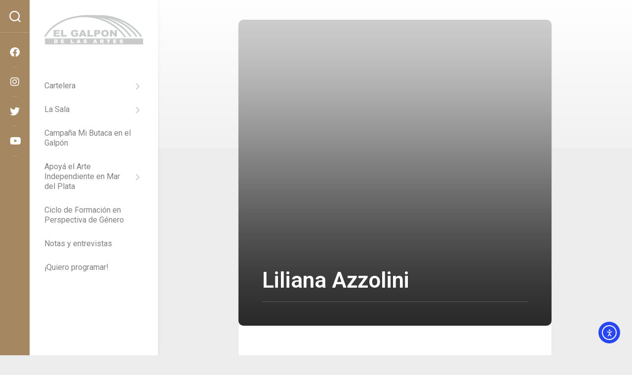

--- FILE ---
content_type: text/css
request_url: https://galponartes.com/wp-content/themes/bigvisual/responsive.css?ver=6.8.3
body_size: 1380
content:
#wrapper { min-width: 320px; }

@media only screen and (max-width: 1279px) {
	.main-inner { display: block; }
	.s1 { min-width: 100%; max-width: 100%; box-shadow: none!important; }
}

@media only screen and (max-width: 1080px) {
	.sharrre-header .sharrre .count { display: none; }
	.grid { width: 100%; margin: 0 0 10px; }
}

@media only screen and (min-width: 961px) and (max-width: 1080px) {
	.type-card-title { font-size: 38px; }
}

@media only screen and (max-width: 960px) {
	.content { padding: 20px; }
	.page-title { padding-top: 20px; padding-left: 20px; padding-right: 20px;}
	.type-card-thumbnail { height: 500px; }
	.type-card-content { padding: 60px 20px; }
	.type-card-comments { right: 20px; bottom: 98px; }
	.type-card-title { font-size: 26px; }
	.type-card-excerpt,
	.type-card-date,
	.type-card-more-link { font-size: 15px; }
	.type-card-title { text-shadow: 0 0 30px rgba(0,0,0,0.8), 0 1px 0 rgba(0,0,0,0.8); }
	.entry { font-size: 17px; }
	
	.related-posts li { width: 50%; }
	.related-posts li:nth-child(2) article { border-right-color: transparent; } 
	.related-posts li:nth-child(3) { display: none; }
}
@media only screen and (min-width: 720px) and (max-width: 820px) {
	.sharrre-footer .sharrre .share span { display: none; }
}

/* ------------------------------------------------------------------------- *
 *  Mobile (Mid Res) : 719px > 0px (480px & 320px)
/* ------------------------------------------------------------------------- */
@media only screen and (max-width: 719px) {
	
	/* layout */
	#wrapper { overflow: hidden; padding: 0; }
	
	.container { padding: 0; }
	.grid { width: 100%; margin: 0 0 10px; }
	.sidebar .widget { padding-left: 20px; padding-right: 20px; }
	.pagination { margin-left: 20px; margin-right: 20px; }
	
	/* hide */
	.site-description,
	.image-caption { display: none; }
	
	/* base */
	.pad { padding: 20px 20px 10px; }
	.entry { font-size: 15px; }
	
	/* text */
	.entry h1 { font-size: 30px; letter-spacing: -0.7px; }
	.entry h2 { font-size: 26px; letter-spacing: -0.5px; }
	.entry h3 { font-size: 24px; letter-spacing: -0.3px; }
	.entry h4 { font-size: 22px; letter-spacing: -0.3px; }
	.entry h5 { font-size: 18px; }
	.entry h6 { font-size: 16px; text-transform: uppercase; }

	/* header */
	#header { position: static; width: auto; padding: 0; border-top: 0; }
	.site-title { padding: 10px 0; margin: 0; width: 100%; float: none; line-height: 50px; border-bottom: 1px solid #eee; }
	.site-title a { text-align: center; }
	#profile { display: none; margin: 0; border-radius: 0; padding-top: 20px; }
	#profile-image { margin-top: 0; }
	#header-side { position: relative; width: 100%; top: auto!important; bottom: auto; left: auto; right: auto; }
	#header .social-links { text-align: center; padding-top: 2px; padding-bottom: 2px; }
	#header .social-links li { width: auto; margin: 7px; }
	#header .social-links li:after { display: none; }
	.toggle-search { position: absolute; top: -52px; padding: 12px 0; border-bottom: 0; }
	.toggle-search.active { padding: 15px 0 14px; }
	.toggle-search .svg-icon,
	.toggle-search:focus #svg-search { fill: #333; }
	.search-expand { width: auto; left: 0; right: 0; bottom: auto; top: 0; padding: 10px; }
	
	/* footer */
	#nav-footer.nav-container { padding: 0; }
	#footer-bottom .pad { padding-top: 50px; padding-bottom: 40px; }
	#footer-bottom .one-half.last { margin-bottom: 0; }
	#footer-bottom { text-align: center; }
	#footer-bottom #footer-logo { margin-left: auto; margin-right: auto; }
	#footer-bottom .social-links { float: none; }
	#footer-bottom .social-links li { margin-left: 4px; margin-right: 4px; }
	
	/* comments */
	.comment-tabs { font-size: 14px; }
	.commentlist li { font-size: 13px; }
	.commentlist li ul li { padding-left: 10px; }
	
	/* page */
	.page-title { font-size: 18px; }
	.notebox { font-size: 15px; }
	
	/* blog */
	.post-wrapper { padding-top: 0; }
	.front-widget-col { width: 100%; }
	.front-widget-inner { margin: 0; }

	.format-gallery .post-format .flexslider .slides img { max-height: 340px; }
	
	/* single */
	.post-nav li a strong { display: none; }
	.sharrre-header .sharrre .count:after { display: none; }
	.sharrre-header .sharrre .count { display: none; width: 70%; margin: 0 15%; }
	.sharrre-header .sharrre .share { width: 100%; margin-left: 0; margin-top: 0; }
	.sharrre-footer .sharrre .share span { display: none; }
	.sharrre-footer .sharrre .share .fa { bottom: 0; }

	.post-nav li { width: 100%; -webkit-box-shadow: none!important; box-shadow: none!important; }
	.post-nav li a { min-height: 0; }
	.post-nav li.previous { border-top: 1px solid #eee; }
	
	.author-bio .bio-desc { font-size: 15px; }
	
}

/* ------------------------------------------------------------------------- *
 *  Mobile (Low Res) : 479px > 0 (320px)
/* ------------------------------------------------------------------------- */
@media only screen and (max-width: 479px) {
	
	/* layout */
	.container-inner { padding: 0; }
	
	/* hide */
	.mobile-sidebar-hide-s1 .s1,
	.mobile-sidebar-hide .sidebar,
	.gallery-caption { display: none; }
	
	/* base */
	.page-title { padding-bottom: 30px; }
	.page-title h1, 
	.page-title h2,
	.page-title h3, 
	.page-title h4 { font-size: 18px; }
	
	/* header */
	
	/* footer */
	#footer .pad { padding: 20px 20px 10px; }
	
	/* blog */
	.s1 { min-width: auto; max-width: none; }
	
	.content { padding: 10px; }
	
	.entry > .alignfull { margin-left: -20px; margin-right: -20px; }
	
	.entry-header,
	.entry-content,
	.entry-footer { padding-right: 20px; padding-left: 20px; }
	
	.post-nav { margin-left: 20px; margin-right: 20px; margin-top: 0; }
	.post-nav li.next a { border-left: 0; }
	
	/* sharrre */
	.sharrre-footer .sharrre .count { display: none; }
	
}



--- FILE ---
content_type: text/css
request_url: https://galponartes.com/wp-content/themes/bigvisual/templates/related-articles.css?ver=6.8.3
body_size: 293
content:
.related-articles {
    padding: 20px;
    background-color: #222; /* Fondo oscuro para la sección */
    color: #fff;
}

.articles-grid {
    display: grid;
    grid-template-columns: repeat(auto-fit, minmax(200px, 1fr)); /* Adaptable para diferentes pantallas */
    gap: 20px;
}

.article-card {
    background-color: #000; /* Fondo negro para cada artículo */
    border-radius: 8px;
    overflow: hidden;
    position: relative;
    transition: transform 0.3s ease;
}

.article-card:hover {
    transform: scale(1.05); /* Efecto hover */
}

.article-image {
    width: 100%;
    height: 200px;
    object-fit: cover;
    position: relative;
    display: block;
    filter: brightness(70%); /* Oscurece la imagen para que el título destaque */
}

.article-title {
    position: absolute;
    bottom: 10px;
    left: 10px;
    right: 10px;
    padding: 5px 10px;
    background-color: rgba(0, 0, 0, 0.6); /* Fondo negro semi-transparente */
    color: #fff;
    font-size: 1.2em;
    font-weight: bold;
    text-align: center;
    margin: 0;
    border-radius: 4px;
}

.article-excerpt {
    padding: 15px;
    font-size: 0.9em;
    color: #ccc; /* Texto en gris claro */
}

.read-more {
    color: #1e90ff; /* Color destacado para el enlace de "Leer más" */
    font-weight: bold;
    padding: 0 15px 15px 15px;
    display: block;
    text-decoration: underline;
}